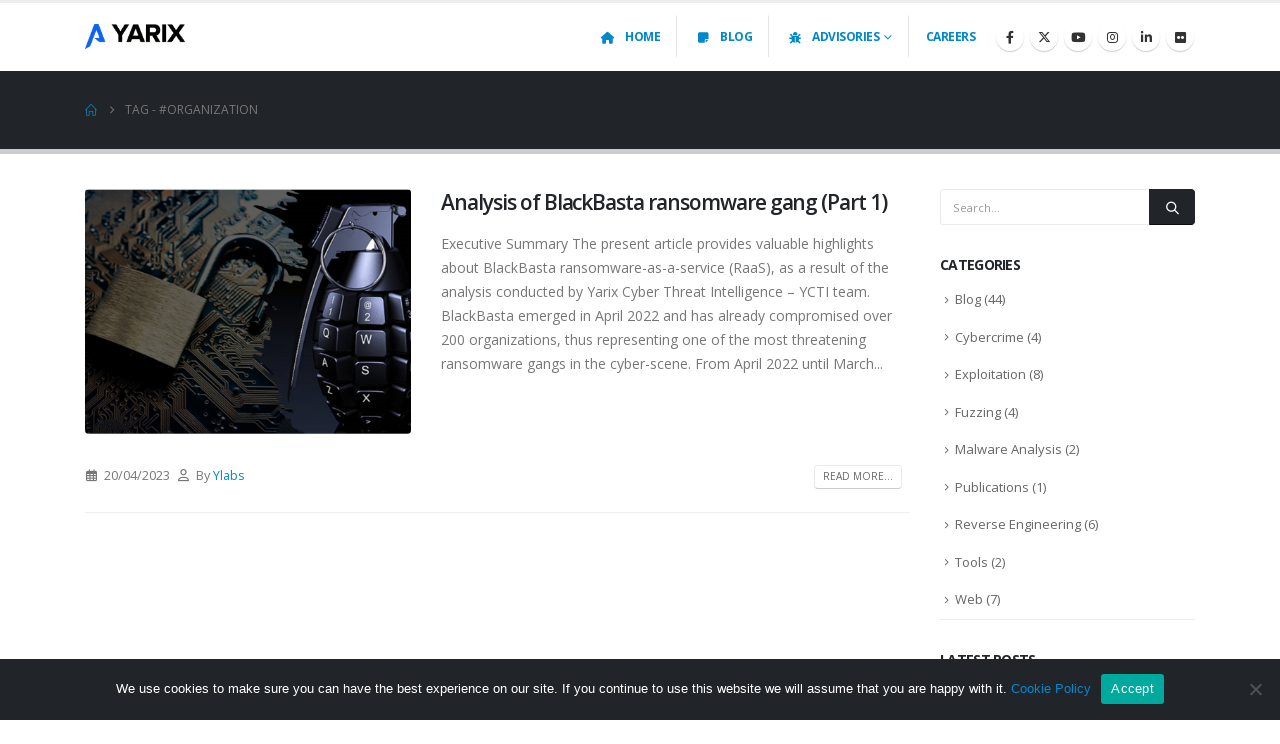

--- FILE ---
content_type: text/html; charset=UTF-8
request_url: https://labs.yarix.com/tag/organization/
body_size: 13104
content:
	<!DOCTYPE html>
	<html  lang="en-US" prefix="og: http://ogp.me/ns# fb: http://ogp.me/ns/fb#">
	<head>
		<meta http-equiv="X-UA-Compatible" content="IE=edge" />
		<meta http-equiv="Content-Type" content="text/html; charset=UTF-8" />
		<meta name="viewport" content="width=device-width, initial-scale=1, minimum-scale=1" />

		<link rel="profile" href="https://gmpg.org/xfn/11" />
		<link rel="pingback" href="https://labs.yarix.com/xmlrpc.php" />
		<title>#organization &#8211; YLabs</title>
<meta name='robots' content='max-image-preview:large' />
<link rel='dns-prefetch' href='//www.googletagmanager.com' />
<link rel="alternate" type="application/rss+xml" title="YLabs &raquo; Feed" href="https://labs.yarix.com/feed/" />
<link rel="alternate" type="application/rss+xml" title="YLabs &raquo; Comments Feed" href="https://labs.yarix.com/comments/feed/" />
<link rel="alternate" type="application/rss+xml" title="YLabs &raquo; #organization Tag Feed" href="https://labs.yarix.com/tag/organization/feed/" />
		<link rel="shortcut icon" href="//labs.yarix.com/wp-content/uploads/2021/01/favicon.png" type="image/x-icon" />
				<link rel="apple-touch-icon" href="//labs.yarix.com/wp-content/uploads/2021/01/favicon.png" />
				<link rel="apple-touch-icon" sizes="120x120" href="//labs.yarix.com/wp-content/uploads/2021/01/favicon.png" />
				<link rel="apple-touch-icon" sizes="76x76" href="//labs.yarix.com/wp-content/uploads/2021/01/favicon.png" />
				<link rel="apple-touch-icon" sizes="152x152" href="//labs.yarix.com/wp-content/uploads/2021/01/favicon.png" />
		<style id='wp-img-auto-sizes-contain-inline-css'>
img:is([sizes=auto i],[sizes^="auto," i]){contain-intrinsic-size:3000px 1500px}
/*# sourceURL=wp-img-auto-sizes-contain-inline-css */
</style>
<style id='wp-emoji-styles-inline-css'>

	img.wp-smiley, img.emoji {
		display: inline !important;
		border: none !important;
		box-shadow: none !important;
		height: 1em !important;
		width: 1em !important;
		margin: 0 0.07em !important;
		vertical-align: -0.1em !important;
		background: none !important;
		padding: 0 !important;
	}
/*# sourceURL=wp-emoji-styles-inline-css */
</style>
<style id='classic-theme-styles-inline-css'>
/*! This file is auto-generated */
.wp-block-button__link{color:#fff;background-color:#32373c;border-radius:9999px;box-shadow:none;text-decoration:none;padding:calc(.667em + 2px) calc(1.333em + 2px);font-size:1.125em}.wp-block-file__button{background:#32373c;color:#fff;text-decoration:none}
/*# sourceURL=/wp-includes/css/classic-themes.min.css */
</style>
<link rel='stylesheet' id='cookie-notice-front-css' href='https://labs.yarix.com/wp-content/plugins/cookie-notice/css/front.min.css?ver=2.5.11' media='all' />
<link rel='stylesheet' id='yop-public-css' href='https://labs.yarix.com/wp-content/plugins/yop-poll/public/assets/css/yop-poll-public-6.5.37.css?ver=2b67d8b350e7f5c974417b2770d0fc4e' media='all' />
<link rel='stylesheet' id='enlighterjs-css' href='https://labs.yarix.com/wp-content/plugins/enlighter/cache/enlighterjs.min.css?ver=7WLOmyKMcgORyYv' media='all' />
<link rel='stylesheet' id='porto-css-vars-css' href='https://labs.yarix.com/wp-content/uploads/porto_styles/theme_css_vars.css?ver=7.6.3' media='all' />
<link rel='stylesheet' id='bootstrap-css' href='https://labs.yarix.com/wp-content/uploads/porto_styles/bootstrap.css?ver=7.6.3' media='all' />
<link rel='stylesheet' id='porto-plugins-css' href='https://labs.yarix.com/wp-content/themes/porto/css/plugins.css?ver=7.6.3' media='all' />
<link rel='stylesheet' id='porto-theme-css' href='https://labs.yarix.com/wp-content/themes/porto/css/theme.css?ver=7.6.3' media='all' />
<link rel='stylesheet' id='porto-animate-css' href='https://labs.yarix.com/wp-content/themes/porto/css/part/animate.css?ver=7.6.3' media='all' />
<link rel='stylesheet' id='porto-widget-contact-info-css' href='https://labs.yarix.com/wp-content/themes/porto/css/part/widget-contact-info.css?ver=7.6.3' media='all' />
<link rel='stylesheet' id='porto-widget-follow-us-css' href='https://labs.yarix.com/wp-content/themes/porto/css/part/widget-follow-us.css?ver=7.6.3' media='all' />
<link rel='stylesheet' id='porto-blog-legacy-css' href='https://labs.yarix.com/wp-content/themes/porto/css/part/blog-legacy.css?ver=7.6.3' media='all' />
<link rel='stylesheet' id='porto-header-legacy-css' href='https://labs.yarix.com/wp-content/themes/porto/css/part/header-legacy.css?ver=7.6.3' media='all' />
<link rel='stylesheet' id='porto-footer-legacy-css' href='https://labs.yarix.com/wp-content/themes/porto/css/part/footer-legacy.css?ver=7.6.3' media='all' />
<link rel='stylesheet' id='porto-nav-panel-css' href='https://labs.yarix.com/wp-content/themes/porto/css/part/nav-panel.css?ver=7.6.3' media='all' />
<link rel='stylesheet' id='porto-media-mobile-sidebar-css' href='https://labs.yarix.com/wp-content/themes/porto/css/part/media-mobile-sidebar.css?ver=7.6.3' media='(max-width:991px)' />
<link rel='stylesheet' id='porto-shortcodes-css' href='https://labs.yarix.com/wp-content/uploads/porto_styles/shortcodes.css?ver=7.6.3' media='all' />
<link rel='stylesheet' id='porto-theme-vc-css' href='https://labs.yarix.com/wp-content/themes/porto/css/theme_vc.css?ver=7.6.3' media='all' />
<link rel='stylesheet' id='porto-theme-radius-css' href='https://labs.yarix.com/wp-content/themes/porto/css/theme_radius.css?ver=7.6.3' media='all' />
<link rel='stylesheet' id='porto-dynamic-style-css' href='https://labs.yarix.com/wp-content/uploads/porto_styles/dynamic_style.css?ver=7.6.3' media='all' />
<link rel='stylesheet' id='porto-type-builder-css' href='https://labs.yarix.com/wp-content/plugins/porto-functionality/builders/assets/type-builder.css?ver=3.6.3' media='all' />
<link rel='stylesheet' id='porto-style-css' href='https://labs.yarix.com/wp-content/themes/porto/style.css?ver=7.6.3' media='all' />
<style id='porto-style-inline-css'>
.side-header-narrow-bar-logo{max-width:100px}#header,.sticky-header .header-main.sticky{border-top:3px solid #ededed}@media (min-width:992px){}.page-top ul.breadcrumb > li.home{display:inline-block}.page-top ul.breadcrumb > li.home a{position:relative;width:1em;text-indent:-9999px}.page-top ul.breadcrumb > li.home a:after{content:"\e883";font-family:'porto';float:left;text-indent:0}
/*# sourceURL=porto-style-inline-css */
</style>
<script src="https://labs.yarix.com/wp-includes/js/jquery/jquery.min.js?ver=3.7.1" id="jquery-core-js"></script>
<script src="https://labs.yarix.com/wp-includes/js/jquery/jquery-migrate.min.js?ver=3.4.1" id="jquery-migrate-js"></script>
<script id="yop-public-js-extra">
var objectL10n = {"yopPollParams":{"urlParams":{"ajax":"https://labs.yarix.com/wp-admin/admin-ajax.php","wpLogin":"https://labs.yarix.com/wp-login.php?redirect_to=https%3A%2F%2Flabs.yarix.com%2Fwp-admin%2Fadmin-ajax.php%3Faction%3Dyop_poll_record_wordpress_vote"},"apiParams":{"reCaptcha":{"siteKey":""},"reCaptchaV2Invisible":{"siteKey":""},"reCaptchaV3":{"siteKey":""},"hCaptcha":{"siteKey":""},"cloudflareTurnstile":{"siteKey":""}},"captchaParams":{"imgPath":"https://labs.yarix.com/wp-content/plugins/yop-poll/public/assets/img/","url":"https://labs.yarix.com/wp-content/plugins/yop-poll/app.php","accessibilityAlt":"Sound icon","accessibilityTitle":"Accessibility option: listen to a question and answer it!","accessibilityDescription":"Type below the \u003Cstrong\u003Eanswer\u003C/strong\u003E to what you hear. Numbers or words:","explanation":"Click or touch the \u003Cstrong\u003EANSWER\u003C/strong\u003E","refreshAlt":"Refresh/reload icon","refreshTitle":"Refresh/reload: get new images and accessibility option!"},"voteParams":{"invalidPoll":"Invalid Poll","noAnswersSelected":"No answer selected","minAnswersRequired":"At least {min_answers_allowed} answer(s) required","maxAnswersRequired":"A max of {max_answers_allowed} answer(s) accepted","noAnswerForOther":"No other answer entered","noValueForCustomField":"{custom_field_name} is required","tooManyCharsForCustomField":"Text for {custom_field_name} is too long","consentNotChecked":"You must agree to our terms and conditions","noCaptchaSelected":"Captcha is required","thankYou":"Thank you for your vote"},"resultsParams":{"singleVote":"vote","multipleVotes":"votes","singleAnswer":"answer","multipleAnswers":"answers"}}};
//# sourceURL=yop-public-js-extra
</script>
<script src="https://labs.yarix.com/wp-content/plugins/yop-poll/public/assets/js/yop-poll-public-6.5.37.min.js?ver=2b67d8b350e7f5c974417b2770d0fc4e" id="yop-public-js"></script>

<!-- Google tag (gtag.js) snippet added by Site Kit -->
<!-- Google Analytics snippet added by Site Kit -->
<script src="https://www.googletagmanager.com/gtag/js?id=GT-K5MM7NH" id="google_gtagjs-js" async></script>
<script id="google_gtagjs-js-after">
window.dataLayer = window.dataLayer || [];function gtag(){dataLayer.push(arguments);}
gtag("set","linker",{"domains":["labs.yarix.com"]});
gtag("js", new Date());
gtag("set", "developer_id.dZTNiMT", true);
gtag("config", "GT-K5MM7NH");
 window._googlesitekit = window._googlesitekit || {}; window._googlesitekit.throttledEvents = []; window._googlesitekit.gtagEvent = (name, data) => { var key = JSON.stringify( { name, data } ); if ( !! window._googlesitekit.throttledEvents[ key ] ) { return; } window._googlesitekit.throttledEvents[ key ] = true; setTimeout( () => { delete window._googlesitekit.throttledEvents[ key ]; }, 5 ); gtag( "event", name, { ...data, event_source: "site-kit" } ); }; 
//# sourceURL=google_gtagjs-js-after
</script>
<link rel="https://api.w.org/" href="https://labs.yarix.com/wp-json/" /><link rel="alternate" title="JSON" type="application/json" href="https://labs.yarix.com/wp-json/wp/v2/tags/340" /><link rel="EditURI" type="application/rsd+xml" title="RSD" href="https://labs.yarix.com/xmlrpc.php?rsd" />

<meta name="generator" content="Site Kit by Google 1.170.0" /><noscript><style>.vce-row-container .vcv-lozad {display: none}</style></noscript><meta name="generator" content="Powered by Visual Composer Website Builder - fast and easy-to-use drag and drop visual editor for WordPress."/><script type="text/javascript">
(function(url){
	if(/(?:Chrome\/26\.0\.1410\.63 Safari\/537\.31|WordfenceTestMonBot)/.test(navigator.userAgent)){ return; }
	var addEvent = function(evt, handler) {
		if (window.addEventListener) {
			document.addEventListener(evt, handler, false);
		} else if (window.attachEvent) {
			document.attachEvent('on' + evt, handler);
		}
	};
	var removeEvent = function(evt, handler) {
		if (window.removeEventListener) {
			document.removeEventListener(evt, handler, false);
		} else if (window.detachEvent) {
			document.detachEvent('on' + evt, handler);
		}
	};
	var evts = 'contextmenu dblclick drag dragend dragenter dragleave dragover dragstart drop keydown keypress keyup mousedown mousemove mouseout mouseover mouseup mousewheel scroll'.split(' ');
	var logHuman = function() {
		if (window.wfLogHumanRan) { return; }
		window.wfLogHumanRan = true;
		var wfscr = document.createElement('script');
		wfscr.type = 'text/javascript';
		wfscr.async = true;
		wfscr.src = url + '&r=' + Math.random();
		(document.getElementsByTagName('head')[0]||document.getElementsByTagName('body')[0]).appendChild(wfscr);
		for (var i = 0; i < evts.length; i++) {
			removeEvent(evts[i], logHuman);
		}
	};
	for (var i = 0; i < evts.length; i++) {
		addEvent(evts[i], logHuman);
	}
})('//labs.yarix.com/?wordfence_lh=1&hid=BBC41B1D594A3FB834939D6A8F30E77A');
</script>		<script type="text/javascript" id="webfont-queue">
		WebFontConfig = {
			google: { families: [ 'Open+Sans:300,400,500,600,700,800','Shadows+Into+Light:400,700','Playfair+Display:400,700' ] }
		};
		(function(d) {
			var wf = d.createElement('script'), s = d.scripts[d.scripts.length - 1];
			wf.src = 'https://labs.yarix.com/wp-content/themes/porto/js/libs/webfont.js';
			wf.async = true;
			s.parentNode.insertBefore(wf, s);
		})(document);</script>
		<link rel="icon" href="https://labs.yarix.com/wp-content/uploads/2021/01/favicon.png" sizes="32x32" />
<link rel="icon" href="https://labs.yarix.com/wp-content/uploads/2021/01/favicon.png" sizes="192x192" />
<link rel="apple-touch-icon" href="https://labs.yarix.com/wp-content/uploads/2021/01/favicon.png" />
<meta name="msapplication-TileImage" content="https://labs.yarix.com/wp-content/uploads/2021/01/favicon.png" />
<style id="infinite-scroll-css">.blog-posts .pagination, .blog-posts .page-links { display: none; }.blog-posts  { position: relative; }</style>	<style id='global-styles-inline-css'>
:root{--wp--preset--aspect-ratio--square: 1;--wp--preset--aspect-ratio--4-3: 4/3;--wp--preset--aspect-ratio--3-4: 3/4;--wp--preset--aspect-ratio--3-2: 3/2;--wp--preset--aspect-ratio--2-3: 2/3;--wp--preset--aspect-ratio--16-9: 16/9;--wp--preset--aspect-ratio--9-16: 9/16;--wp--preset--color--black: #000000;--wp--preset--color--cyan-bluish-gray: #abb8c3;--wp--preset--color--white: #ffffff;--wp--preset--color--pale-pink: #f78da7;--wp--preset--color--vivid-red: #cf2e2e;--wp--preset--color--luminous-vivid-orange: #ff6900;--wp--preset--color--luminous-vivid-amber: #fcb900;--wp--preset--color--light-green-cyan: #7bdcb5;--wp--preset--color--vivid-green-cyan: #00d084;--wp--preset--color--pale-cyan-blue: #8ed1fc;--wp--preset--color--vivid-cyan-blue: #0693e3;--wp--preset--color--vivid-purple: #9b51e0;--wp--preset--color--primary: var(--porto-primary-color);--wp--preset--color--secondary: var(--porto-secondary-color);--wp--preset--color--tertiary: var(--porto-tertiary-color);--wp--preset--color--quaternary: var(--porto-quaternary-color);--wp--preset--color--dark: var(--porto-dark-color);--wp--preset--color--light: var(--porto-light-color);--wp--preset--color--primary-hover: var(--porto-primary-light-5);--wp--preset--gradient--vivid-cyan-blue-to-vivid-purple: linear-gradient(135deg,rgb(6,147,227) 0%,rgb(155,81,224) 100%);--wp--preset--gradient--light-green-cyan-to-vivid-green-cyan: linear-gradient(135deg,rgb(122,220,180) 0%,rgb(0,208,130) 100%);--wp--preset--gradient--luminous-vivid-amber-to-luminous-vivid-orange: linear-gradient(135deg,rgb(252,185,0) 0%,rgb(255,105,0) 100%);--wp--preset--gradient--luminous-vivid-orange-to-vivid-red: linear-gradient(135deg,rgb(255,105,0) 0%,rgb(207,46,46) 100%);--wp--preset--gradient--very-light-gray-to-cyan-bluish-gray: linear-gradient(135deg,rgb(238,238,238) 0%,rgb(169,184,195) 100%);--wp--preset--gradient--cool-to-warm-spectrum: linear-gradient(135deg,rgb(74,234,220) 0%,rgb(151,120,209) 20%,rgb(207,42,186) 40%,rgb(238,44,130) 60%,rgb(251,105,98) 80%,rgb(254,248,76) 100%);--wp--preset--gradient--blush-light-purple: linear-gradient(135deg,rgb(255,206,236) 0%,rgb(152,150,240) 100%);--wp--preset--gradient--blush-bordeaux: linear-gradient(135deg,rgb(254,205,165) 0%,rgb(254,45,45) 50%,rgb(107,0,62) 100%);--wp--preset--gradient--luminous-dusk: linear-gradient(135deg,rgb(255,203,112) 0%,rgb(199,81,192) 50%,rgb(65,88,208) 100%);--wp--preset--gradient--pale-ocean: linear-gradient(135deg,rgb(255,245,203) 0%,rgb(182,227,212) 50%,rgb(51,167,181) 100%);--wp--preset--gradient--electric-grass: linear-gradient(135deg,rgb(202,248,128) 0%,rgb(113,206,126) 100%);--wp--preset--gradient--midnight: linear-gradient(135deg,rgb(2,3,129) 0%,rgb(40,116,252) 100%);--wp--preset--font-size--small: 13px;--wp--preset--font-size--medium: 20px;--wp--preset--font-size--large: 36px;--wp--preset--font-size--x-large: 42px;--wp--preset--spacing--20: 0.44rem;--wp--preset--spacing--30: 0.67rem;--wp--preset--spacing--40: 1rem;--wp--preset--spacing--50: 1.5rem;--wp--preset--spacing--60: 2.25rem;--wp--preset--spacing--70: 3.38rem;--wp--preset--spacing--80: 5.06rem;--wp--preset--shadow--natural: 6px 6px 9px rgba(0, 0, 0, 0.2);--wp--preset--shadow--deep: 12px 12px 50px rgba(0, 0, 0, 0.4);--wp--preset--shadow--sharp: 6px 6px 0px rgba(0, 0, 0, 0.2);--wp--preset--shadow--outlined: 6px 6px 0px -3px rgb(255, 255, 255), 6px 6px rgb(0, 0, 0);--wp--preset--shadow--crisp: 6px 6px 0px rgb(0, 0, 0);}:where(.is-layout-flex){gap: 0.5em;}:where(.is-layout-grid){gap: 0.5em;}body .is-layout-flex{display: flex;}.is-layout-flex{flex-wrap: wrap;align-items: center;}.is-layout-flex > :is(*, div){margin: 0;}body .is-layout-grid{display: grid;}.is-layout-grid > :is(*, div){margin: 0;}:where(.wp-block-columns.is-layout-flex){gap: 2em;}:where(.wp-block-columns.is-layout-grid){gap: 2em;}:where(.wp-block-post-template.is-layout-flex){gap: 1.25em;}:where(.wp-block-post-template.is-layout-grid){gap: 1.25em;}.has-black-color{color: var(--wp--preset--color--black) !important;}.has-cyan-bluish-gray-color{color: var(--wp--preset--color--cyan-bluish-gray) !important;}.has-white-color{color: var(--wp--preset--color--white) !important;}.has-pale-pink-color{color: var(--wp--preset--color--pale-pink) !important;}.has-vivid-red-color{color: var(--wp--preset--color--vivid-red) !important;}.has-luminous-vivid-orange-color{color: var(--wp--preset--color--luminous-vivid-orange) !important;}.has-luminous-vivid-amber-color{color: var(--wp--preset--color--luminous-vivid-amber) !important;}.has-light-green-cyan-color{color: var(--wp--preset--color--light-green-cyan) !important;}.has-vivid-green-cyan-color{color: var(--wp--preset--color--vivid-green-cyan) !important;}.has-pale-cyan-blue-color{color: var(--wp--preset--color--pale-cyan-blue) !important;}.has-vivid-cyan-blue-color{color: var(--wp--preset--color--vivid-cyan-blue) !important;}.has-vivid-purple-color{color: var(--wp--preset--color--vivid-purple) !important;}.has-black-background-color{background-color: var(--wp--preset--color--black) !important;}.has-cyan-bluish-gray-background-color{background-color: var(--wp--preset--color--cyan-bluish-gray) !important;}.has-white-background-color{background-color: var(--wp--preset--color--white) !important;}.has-pale-pink-background-color{background-color: var(--wp--preset--color--pale-pink) !important;}.has-vivid-red-background-color{background-color: var(--wp--preset--color--vivid-red) !important;}.has-luminous-vivid-orange-background-color{background-color: var(--wp--preset--color--luminous-vivid-orange) !important;}.has-luminous-vivid-amber-background-color{background-color: var(--wp--preset--color--luminous-vivid-amber) !important;}.has-light-green-cyan-background-color{background-color: var(--wp--preset--color--light-green-cyan) !important;}.has-vivid-green-cyan-background-color{background-color: var(--wp--preset--color--vivid-green-cyan) !important;}.has-pale-cyan-blue-background-color{background-color: var(--wp--preset--color--pale-cyan-blue) !important;}.has-vivid-cyan-blue-background-color{background-color: var(--wp--preset--color--vivid-cyan-blue) !important;}.has-vivid-purple-background-color{background-color: var(--wp--preset--color--vivid-purple) !important;}.has-black-border-color{border-color: var(--wp--preset--color--black) !important;}.has-cyan-bluish-gray-border-color{border-color: var(--wp--preset--color--cyan-bluish-gray) !important;}.has-white-border-color{border-color: var(--wp--preset--color--white) !important;}.has-pale-pink-border-color{border-color: var(--wp--preset--color--pale-pink) !important;}.has-vivid-red-border-color{border-color: var(--wp--preset--color--vivid-red) !important;}.has-luminous-vivid-orange-border-color{border-color: var(--wp--preset--color--luminous-vivid-orange) !important;}.has-luminous-vivid-amber-border-color{border-color: var(--wp--preset--color--luminous-vivid-amber) !important;}.has-light-green-cyan-border-color{border-color: var(--wp--preset--color--light-green-cyan) !important;}.has-vivid-green-cyan-border-color{border-color: var(--wp--preset--color--vivid-green-cyan) !important;}.has-pale-cyan-blue-border-color{border-color: var(--wp--preset--color--pale-cyan-blue) !important;}.has-vivid-cyan-blue-border-color{border-color: var(--wp--preset--color--vivid-cyan-blue) !important;}.has-vivid-purple-border-color{border-color: var(--wp--preset--color--vivid-purple) !important;}.has-vivid-cyan-blue-to-vivid-purple-gradient-background{background: var(--wp--preset--gradient--vivid-cyan-blue-to-vivid-purple) !important;}.has-light-green-cyan-to-vivid-green-cyan-gradient-background{background: var(--wp--preset--gradient--light-green-cyan-to-vivid-green-cyan) !important;}.has-luminous-vivid-amber-to-luminous-vivid-orange-gradient-background{background: var(--wp--preset--gradient--luminous-vivid-amber-to-luminous-vivid-orange) !important;}.has-luminous-vivid-orange-to-vivid-red-gradient-background{background: var(--wp--preset--gradient--luminous-vivid-orange-to-vivid-red) !important;}.has-very-light-gray-to-cyan-bluish-gray-gradient-background{background: var(--wp--preset--gradient--very-light-gray-to-cyan-bluish-gray) !important;}.has-cool-to-warm-spectrum-gradient-background{background: var(--wp--preset--gradient--cool-to-warm-spectrum) !important;}.has-blush-light-purple-gradient-background{background: var(--wp--preset--gradient--blush-light-purple) !important;}.has-blush-bordeaux-gradient-background{background: var(--wp--preset--gradient--blush-bordeaux) !important;}.has-luminous-dusk-gradient-background{background: var(--wp--preset--gradient--luminous-dusk) !important;}.has-pale-ocean-gradient-background{background: var(--wp--preset--gradient--pale-ocean) !important;}.has-electric-grass-gradient-background{background: var(--wp--preset--gradient--electric-grass) !important;}.has-midnight-gradient-background{background: var(--wp--preset--gradient--midnight) !important;}.has-small-font-size{font-size: var(--wp--preset--font-size--small) !important;}.has-medium-font-size{font-size: var(--wp--preset--font-size--medium) !important;}.has-large-font-size{font-size: var(--wp--preset--font-size--large) !important;}.has-x-large-font-size{font-size: var(--wp--preset--font-size--x-large) !important;}
/*# sourceURL=global-styles-inline-css */
</style>
</head>
	<body class="archive tag tag-organization tag-340 wp-embed-responsive wp-theme-porto cookies-not-set vcwb porto-rounded porto-breadcrumbs-bb full blog-1">
	
	<div class="page-wrapper"><!-- page wrapper -->
		
											<!-- header wrapper -->
				<div class="header-wrapper">
										
<header id="header" class="header-corporate header-11">

	
	<div class="header-main">
		<div class="container">
			<div class="header-left">
				
	<div class="logo">
	<a aria-label="Site Logo" href="https://labs.yarix.com/" title="YLabs - Research &amp; Development"  rel="home">
		<img class="img-responsive sticky-logo" src="//labs.yarix.com/wp-content/uploads/2025/01/Logo_Yarix.png" alt="YLabs" /><img class="img-responsive sticky-retina-logo" src="//labs.yarix.com/wp-content/uploads/2021/01/yarix_logo.png" alt="YLabs" style="max-height:px;" /><img class="img-responsive standard-logo retina-logo" width="589" height="148" src="//labs.yarix.com/wp-content/uploads/2025/01/Logo_Yarix.png" alt="YLabs" />	</a>
	</div>
				</div>

			<div class="header-right">
								<div id="main-menu"
								>
				<ul id="menu-main-menu" class="main-menu mega-menu menu-flat menu-flat-border show-arrow"><li id="nav-menu-item-3270" class="menu-item menu-item-type-custom menu-item-object-custom menu-item-home narrow"><a href="https://labs.yarix.com/"><i class="fas fa-home"></i>Home</a></li>
<li id="nav-menu-item-3482" class="menu-item menu-item-type-taxonomy menu-item-object-category narrow"><a href="https://labs.yarix.com/category/blog/"><i class="fas fa-sticky-note"></i>Blog</a></li>
<li id="nav-menu-item-3384" class="menu-item menu-item-type-custom menu-item-object-custom menu-item-has-children has-sub narrow"><a href="https://labs.yarix.com/advisories/"><i class="fas fa-bug"></i>Advisories</a><div class="popup"><div class="inner" style=""><ul class="sub-menu skeleton-body"></ul></div></div></li>
<li id="nav-menu-item-3271" class="menu-item menu-item-type-custom menu-item-object-custom narrow"><a href="https://www.yarix.com/job-opportunity/">Careers</a></li>
</ul>				</div>
				<div class="share-links">		<a target="_blank"  rel="nofollow noopener noreferrer" class="share-facebook" href="https://www.facebook.com/Yarixsocial" aria-label="Facebook" title="Facebook"></a>
				<a target="_blank"  rel="nofollow noopener noreferrer" class="share-twitter" href="https://twitter.com/Yarixsocial" aria-label="X" title="X"></a>
				<a target="_blank"  rel="nofollow noopener noreferrer" class="share-youtube" href="https://www.youtube.com/user/yarixuser" aria-label="Youtube" title="Youtube"></a>
				<a target="_blank"  rel="nofollow noopener noreferrer" class="share-instagram" href="https://www.instagram.com/insta_yarix/" aria-label="Instagram" title="Instagram"></a>
				<a target="_blank"  rel="nofollow noopener noreferrer" class="share-linkedin" href="https://www.linkedin.com/company/yarix" aria-label="LinkedIn" title="LinkedIn"></a>
				<a target="_blank"  rel="nofollow noopener noreferrer" class="share-flickr" href="https://www.flickr.com/people/145194204@N06/" aria-label="Flickr" title="Flickr"></a>
		</div>
				
				<a  aria-label="Mobile Menu" href="#" class="mobile-toggle"><i class="fas fa-bars"></i></a>
			</div>
		</div>
		
<nav id="nav-panel">
	<div class="container">
		<div class="mobile-nav-wrap skeleton-body">
		<i class="porto-loading-icon"></i>		</div>
	</div>
</nav>
	</div>
</header>

									</div>
				<!-- end header wrapper -->
			
			
					<section class="page-top page-header-6">
	<div class="container hide-title">
	<div class="row">
		<div class="col-lg-12 clearfix">
			<div class="pt-right d-none">
								<h1 class="page-title">#organization</h1>
							</div>
							<div class="breadcrumbs-wrap pt-left">
					<ul class="breadcrumb" itemscope itemtype="https://schema.org/BreadcrumbList"><li class="home" itemprop="itemListElement" itemscope itemtype="https://schema.org/ListItem"><a itemprop="item" href="https://labs.yarix.com" title="Go to Home Page"><span itemprop="name">Home</span></a><meta itemprop="position" content="1" /><i class="delimiter delimiter-2"></i></li><li>Tag&nbsp;-&nbsp;<li>#organization</li></li></ul>				</div>
								</div>
	</div>
</div>
	</section>
	
		<div id="main" class="column2 column2-right-sidebar boxed"><!-- main -->

			<div class="container">
			<div class="row main-content-wrap">

			<!-- main content -->
			<div class="main-content col-lg-9">

			
<div id="content" role="main">
	<div class="porto-ajax-load load-infinite" data-post_type="post" data-post_layout="medium">			<input type="hidden" class="category" value="340"/>
			<input type="hidden" class="taxonomy" value="post_tag"/>
			<div class="blog-posts posts-medium posts-container">
<article id="post-4537" class="post post-medium post-title-simple post-4537 post type-post status-publish format-standard has-post-thumbnail hentry category-blog tag-attack tag-blackbasta tag-closint tag-company tag-compromised tag-cyber tag-cyber-criminals tag-data-leak-site tag-decryption-key tag-encrypted tag-exfiltrated tag-organization tag-osint tag-raas tag-ransom tag-ransom-note tag-ransomware-as-a-service tag-revenue tag-russia tag-target tag-threat-intelligence tag-victim tag-analysis tag-encryption tag-ransomware">
	<!-- Post meta before content -->
		<div class="row">
			<div class="col-lg-5">
				<div class="post-image single">
		<div class="post-slideshow porto-carousel owl-carousel has-ccols ccols-1  nav-inside nav-inside-center nav-style-2 show-nav-hover" data-plugin-options='{"nav":true}'>
											<a href="https://labs.yarix.com/2023/04/analysis-of-blackbasta-ransomware-gang-part-1/" aria-label="post image">
								<div class="img-thumbnail">
						<img width="463" height="348" src="https://labs.yarix.com/wp-content/uploads/2023/04/MicrosoftTeams-image-73-463x348.png" class="owl-lazy img-responsive" alt="" decoding="async" fetchpriority="high" srcset="https://labs.yarix.com/wp-content/uploads/2023/04/MicrosoftTeams-image-73-463x348.png 463w, https://labs.yarix.com/wp-content/uploads/2023/04/MicrosoftTeams-image-73-400x300.png 400w" sizes="(max-width: 463px) 100vw, 463px" />											</div>
								</a>
								</div>
		
			</div>
			</div>
		<div class="col-lg-7">
	
			<div class="post-content">

				
				<h2 class="entry-title"><a href="https://labs.yarix.com/2023/04/analysis-of-blackbasta-ransomware-gang-part-1/">Analysis of BlackBasta ransomware gang (Part 1)</a></h2>

				<span class="vcard" style="display: none;"><span class="fn"><a href="https://labs.yarix.com/author/ylabs/" title="Posts by Ylabs" rel="author">Ylabs</a></span></span><span class="updated" style="display:none">2023-04-20T17:28:15+02:00</span><a name="_Toc132619060"></a>Executive Summary
The present article provides valuable highlights about BlackBasta ransomware-as-a-service (RaaS), as a result of the analysis conducted by Yarix Cyber Threat Intelligence – YCTI team.

BlackBasta emerged in April 2022 and has already compromised over 200 organizations, thus representing one of the most threatening ransomware gangs in the cyber-scene. From April 2022 until March...
			</div>
		</div>
	</div>

	<!-- Post meta after content -->
	<div class="post-meta "><span class="meta-date"><i class="far fa-calendar-alt"></i>20/04/2023</span><span class="meta-author"><i class="far fa-user"></i>By <a href="https://labs.yarix.com/author/ylabs/" title="Posts by Ylabs" rel="author">Ylabs</a></span><span class="d-block float-sm-end mt-3 mt-sm-0"><a class="btn btn-xs btn-default text-xs text-uppercase" href="https://labs.yarix.com/2023/04/analysis-of-blackbasta-ransomware-gang-part-1/">Read more...</a></span></div>
</article>
</div></div></div>
		

</div><!-- end main content -->

	<div class="col-lg-3 sidebar porto-blog-sidebar right-sidebar"><!-- main sidebar -->
				<div data-plugin-sticky data-plugin-options="{&quot;autoInit&quot;: true, &quot;minWidth&quot;: 992, &quot;containerSelector&quot;: &quot;.main-content-wrap&quot;,&quot;autoFit&quot;:true, &quot;paddingOffsetBottom&quot;: 10}">
						<div class="sidebar-content">
						<aside id="search-2" class="widget widget_search">
<form method="get" id="searchform" class="searchform" action="https://labs.yarix.com/">
	<div class="input-group">
		<input class="form-control" placeholder="Search&hellip;" name="s" id="s" type="text">
		<button aria-label="Search" type="submit" class="btn btn-dark p-2"><i class="d-inline-block porto-icon-search-3"></i></button>
	</div>
</form>
</aside><aside id="categories-2" class="widget widget_categories"><h3 class="widget-title">Categories</h3>
			<ul>
					<li class="cat-item cat-item-3"><a href="https://labs.yarix.com/category/blog/">Blog</a> (44)
</li>
	<li class="cat-item cat-item-375"><a href="https://labs.yarix.com/category/cybercrime/">Cybercrime</a> (4)
</li>
	<li class="cat-item cat-item-159"><a href="https://labs.yarix.com/category/blog/exploitation/">Exploitation</a> (8)
</li>
	<li class="cat-item cat-item-158"><a href="https://labs.yarix.com/category/blog/fuzzing/">Fuzzing</a> (4)
</li>
	<li class="cat-item cat-item-189"><a href="https://labs.yarix.com/category/blog/malware-analysis/">Malware Analysis</a> (2)
</li>
	<li class="cat-item cat-item-130"><a href="https://labs.yarix.com/category/publications/">Publications</a> (1)
</li>
	<li class="cat-item cat-item-160"><a href="https://labs.yarix.com/category/blog/reverse-engineering/">Reverse Engineering</a> (6)
</li>
	<li class="cat-item cat-item-129"><a href="https://labs.yarix.com/category/tools/">Tools</a> (2)
</li>
	<li class="cat-item cat-item-260"><a href="https://labs.yarix.com/category/blog/web/">Web</a> (7)
</li>
			</ul>

			</aside><aside id="recent_posts-widget-2" class="widget widget-recent-posts"><h3 class="widget-title">Latest Posts</h3>			<div class="has-ccols has-ccols-spacing ccols-1 ccols-lg-1 ccols-md-3 ccols-sm-2 post-carousel porto-carousel owl-carousel show-nav-title">
				<div class="post-slide"><div class="post-item-small">
			<div class="post-image img-thumbnail">
			<a href="https://labs.yarix.com/2025/12/in-depth-analysis-of-the-alleged-qilin-dragonforce-and-lockbit-alliance/" aria-label="Go to post page">
				<img width="85" height="85" src="https://labs.yarix.com/wp-content/uploads/2028/12/1-85x85.jpg" alt="" />
			</a>
		</div>
				<div class="post-item-content">
						<h5 aria-level="4" class="post-item-title"><a href="https://labs.yarix.com/2025/12/in-depth-analysis-of-the-alleged-qilin-dragonforce-and-lockbit-alliance/">In depth analysis of the alleged Qilin, DragonForce and LockBit alliance</a></h5>
					<span class="post-date">18/12/2025</span>
			</div>
</div>
<div class="post-item-small">
			<div class="post-image img-thumbnail">
			<a href="https://labs.yarix.com/2025/10/hamburglars/" aria-label="Go to post page">
				<img width="85" height="85" src="https://labs.yarix.com/wp-content/uploads/2025/10/hamburglars-85x85.jpg" alt="" />
			</a>
		</div>
				<div class="post-item-content">
						<h5 aria-level="4" class="post-item-title"><a href="https://labs.yarix.com/2025/10/hamburglars/">Hamburglars</a></h5>
					<span class="post-date">28/10/2025</span>
			</div>
</div>
<div class="post-item-small">
			<div class="post-image img-thumbnail">
			<a href="https://labs.yarix.com/2025/10/redteamingjazz/" aria-label="Go to post page">
				<img width="85" height="85" src="https://labs.yarix.com/wp-content/uploads/2025/08/Cover-85x85.jpg" alt="" />
			</a>
		</div>
				<div class="post-item-content">
						<h5 aria-level="4" class="post-item-title"><a href="https://labs.yarix.com/2025/10/redteamingjazz/">Red Teaming &#038; Jazz: Creativity as a Service</a></h5>
					<span class="post-date">02/10/2025</span>
			</div>
</div>
</div><div class="post-slide"><div class="post-item-small">
			<div class="post-image img-thumbnail">
			<a href="https://labs.yarix.com/2025/09/elons-proxima-black-shadow-related-ransomware-attack-via-oracle-dbs-external-jobs/" aria-label="Go to post page">
				<img width="85" height="85" src="https://labs.yarix.com/wp-content/uploads/2025/09/Gemini_Generated_Image_gjp8trgjp8trgjp8noconf-85x85.png" alt="" />
			</a>
		</div>
				<div class="post-item-content">
						<h5 aria-level="4" class="post-item-title"><a href="https://labs.yarix.com/2025/09/elons-proxima-black-shadow-related-ransomware-attack-via-oracle-dbs-external-jobs/">Elons (Proxima/Black Shadow related) ransomware attack via Oracle DBS External Jobs</a></h5>
					<span class="post-date">16/09/2025</span>
			</div>
</div>
<div class="post-item-small">
			<div class="post-image img-thumbnail">
			<a href="https://labs.yarix.com/2025/06/doppelganger-an-advanced-lsass-dumper-with-process-cloning/" aria-label="Go to post page">
				<img width="85" height="85" src="https://labs.yarix.com/wp-content/uploads/2025/05/doppelganger-85x85.png" alt="" />
			</a>
		</div>
				<div class="post-item-content">
						<h5 aria-level="4" class="post-item-title"><a href="https://labs.yarix.com/2025/06/doppelganger-an-advanced-lsass-dumper-with-process-cloning/">Doppelganger: An Advanced LSASS Dumper with Process Cloning</a></h5>
					<span class="post-date">03/06/2025</span>
			</div>
</div>
</div>			</div>
			</aside>		</div>
				</div>
					</div><!-- end main sidebar -->


	</div>
	</div>

					
				
				</div><!-- end main -->

				
				<div class="footer-wrapper">

																												
							<div id="footer" class="footer footer-3"
>
			<div class="footer-main">
			<div class="container">
				
									<div class="row">
														<div class="col-lg-9">
									<aside id="contact-info-widget-2" class="widget contact-info"><h3 class="widget-title">YARIX S.r.l.</h3>		<div class="contact-info">
							P.IVA 03614930265			<ul class="contact-details list list-icons">
									<li><i class="far fa-dot-circle"></i> <strong>Address:</strong> <span>Piazza delle Istituzioni 34, 31100, Treviso (TV), Italia </span></li>									<li><i class="fab fa-whatsapp"></i> <strong>Phone:</strong> <span>0423 614249</span></li>									<li><i class="far fa-envelope"></i> <strong>Email:</strong> <span><a href="mailto:info@yarix.com">info@yarix.com</a></span></li>							</ul>
					</div>

		</aside>								</div>
																<div class="col-lg-3">
									<aside id="follow-us-widget-2" class="widget follow-us"><h3 class="widget-title">Follow Us</h3>		<div class="share-links">
										<a href="https://www.facebook.com/Yarixsocial"  rel="nofollow noopener noreferrer" target="_blank" data-toggle=&quot;tooltip&quot; data-bs-placement=&quot;bottom&quot; title="Facebook" class="share-facebook">Facebook</a>
								<a href="https://twitter.com/Yarixsocial"  rel="nofollow noopener noreferrer" target="_blank" data-toggle=&quot;tooltip&quot; data-bs-placement=&quot;bottom&quot; title="X" class="share-twitter">Twitter</a>
								<a href="https://www.youtube.com/user/yarixuser"  rel="nofollow noopener noreferrer" target="_blank" data-toggle=&quot;tooltip&quot; data-bs-placement=&quot;bottom&quot; title="Youtube" class="share-youtube">Youtube</a>
								<a href="https://www.instagram.com/insta_yarix/"  rel="nofollow noopener noreferrer" target="_blank" data-toggle=&quot;tooltip&quot; data-bs-placement=&quot;bottom&quot; title="Instagram" class="share-instagram">Instagram</a>
								<a href="https://www.linkedin.com/company/yarix/"  rel="nofollow noopener noreferrer" target="_blank" data-toggle=&quot;tooltip&quot; data-bs-placement=&quot;bottom&quot; title="Linkedin" class="share-linkedin">Linkedin</a>
								<a href="https://www.flickr.com/people/145194204@N06/"  rel="nofollow noopener noreferrer" target="_blank" data-toggle=&quot;tooltip&quot; data-bs-placement=&quot;bottom&quot; title="Flickr" class="share-flickr">Flickr</a>
									</div>

		</aside>								</div>
													</div>
				
							</div>
		</div>
	
	<div class="footer-bottom">
	<div class="container">
		
					<div class="footer-center">
								<span class="footer-copyright">© copyright 2022. All Rights Reserved.</span>			</div>
		
			</div>
</div>
</div>
												
					
				</div>
							
					
	</div><!-- end wrapper -->
	
<script type="speculationrules">
{"prefetch":[{"source":"document","where":{"and":[{"href_matches":"/*"},{"not":{"href_matches":["/wp-*.php","/wp-admin/*","/wp-content/uploads/*","/wp-content/*","/wp-content/plugins/*","/wp-content/themes/porto/*","/*\\?(.+)"]}},{"not":{"selector_matches":"a[rel~=\"nofollow\"]"}},{"not":{"selector_matches":".no-prefetch, .no-prefetch a"}}]},"eagerness":"conservative"}]}
</script>
<script id="cookie-notice-front-js-before">
var cnArgs = {"ajaxUrl":"https:\/\/labs.yarix.com\/wp-admin\/admin-ajax.php","nonce":"59a90314f9","hideEffect":"none","position":"bottom","onScroll":false,"onScrollOffset":100,"onClick":true,"cookieName":"cookie_notice_accepted","cookieTime":2147483647,"cookieTimeRejected":86400,"globalCookie":false,"redirection":false,"cache":false,"revokeCookies":false,"revokeCookiesOpt":"automatic"};

//# sourceURL=cookie-notice-front-js-before
</script>
<script src="https://labs.yarix.com/wp-content/plugins/cookie-notice/js/front.min.js?ver=2.5.11" id="cookie-notice-front-js"></script>
<script id="porto-live-search-js-extra">
var porto_live_search = {"nonce":"0c21253640"};
//# sourceURL=porto-live-search-js-extra
</script>
<script src="https://labs.yarix.com/wp-content/themes/porto/inc/lib/live-search/live-search.min.js?ver=7.6.3" id="porto-live-search-js"></script>
<script src="https://labs.yarix.com/wp-content/plugins/enlighter/cache/enlighterjs.min.js?ver=7WLOmyKMcgORyYv" id="enlighterjs-js"></script>
<script id="enlighterjs-js-after">
!function(e,n){if("undefined"!=typeof EnlighterJS){var o={"selectors":{"block":"pre.EnlighterJSRAW","inline":"code.EnlighterJSRAW"},"options":{"indent":4,"ampersandCleanup":true,"linehover":true,"rawcodeDbclick":true,"textOverflow":"break","linenumbers":true,"theme":"enlighter","language":"generic","retainCssClasses":false,"collapse":false,"toolbarOuter":"","toolbarTop":"{BTN_RAW}{BTN_COPY}{BTN_WINDOW}{BTN_WEBSITE}","toolbarBottom":""}};(e.EnlighterJSINIT=function(){EnlighterJS.init(o.selectors.block,o.selectors.inline,o.options)})()}else{(n&&(n.error||n.log)||function(){})("Error: EnlighterJS resources not loaded yet!")}}(window,console);
//# sourceURL=enlighterjs-js-after
</script>
<script src="https://labs.yarix.com/wp-content/themes/porto/js/bootstrap.optimized.min.js?ver=5.0.1" id="bootstrap-js"></script>
<script src="https://labs.yarix.com/wp-content/themes/porto/js/libs/jquery.cookie.min.js?ver=1.4.1" id="jquery-cookie-js"></script>
<script src="https://labs.yarix.com/wp-content/themes/porto/js/libs/owl.carousel.min.js?ver=2.3.4" id="owl.carousel-js"></script>
<script src="https://labs.yarix.com/wp-includes/js/imagesloaded.min.js?ver=5.0.0" id="imagesloaded-js"></script>
<script async="async" src="https://labs.yarix.com/wp-content/themes/porto/js/libs/jquery.magnific-popup.min.js?ver=1.1.0" id="jquery-magnific-popup-js"></script>
<script src="https://labs.yarix.com/wp-content/themes/porto/js/libs/isotope.pkgd.min.js?ver=3.0.6" id="isotope-js"></script>
<script id="porto-theme-js-extra">
var js_porto_vars = {"rtl":"","theme_url":"https://labs.yarix.com/wp-content/themes/porto","ajax_url":"https://labs.yarix.com/wp-admin/admin-ajax.php","cart_url":"","change_logo":"","container_width":"1140","grid_gutter_width":"30","show_sticky_header":"1","show_sticky_header_tablet":"","show_sticky_header_mobile":"","ajax_loader_url":"//labs.yarix.com/wp-content/themes/porto/images/ajax-loader@2x.gif","category_ajax":"","compare_popup":"","compare_popup_title":"","prdctfltr_ajax":"","slider_loop":"1","slider_autoplay":"1","slider_autoheight":"1","slider_speed":"5000","slider_nav":"","slider_nav_hover":"1","slider_margin":"","slider_dots":"1","slider_animatein":"","slider_animateout":"","product_thumbs_count":"4","product_zoom":"1","product_zoom_mobile":"1","product_image_popup":"1","zoom_type":"inner","zoom_scroll":"1","zoom_lens_size":"200","zoom_lens_shape":"square","zoom_contain_lens":"1","zoom_lens_border":"1","zoom_border_color":"#888888","zoom_border":"0","screen_xl":"1170","screen_xxl":"1420","mfp_counter":"%curr% of %total%","mfp_img_error":"\u003Ca href=\"%url%\"\u003EThe image\u003C/a\u003E could not be loaded.","mfp_ajax_error":"\u003Ca href=\"%url%\"\u003EThe content\u003C/a\u003E could not be loaded.","popup_close":"Close","popup_prev":"Previous","popup_next":"Next","request_error":"The requested content cannot be loaded.\u003Cbr/\u003EPlease try again later.","loader_text":"Loading...","submenu_back":"Back","porto_nonce":"aca2e9a451","use_skeleton_screen":[],"user_edit_pages":"","quick_access":"Click to edit this element.","goto_type":"Go To the Type Builder.","legacy_mode":"1","lazyload_menu":"pageload","func_url":"https://labs.yarix.com/wp-content/plugins/porto-functionality/"};
//# sourceURL=porto-theme-js-extra
</script>
<script src="https://labs.yarix.com/wp-content/themes/porto/js/theme.min.js?ver=7.6.3" id="porto-theme-js"></script>
<script src="https://labs.yarix.com/wp-content/themes/porto/js/lazy-menu.min.js?ver=7.6.3" id="porto-lazyload-menu-js"></script>
<script async="async" src="https://labs.yarix.com/wp-content/themes/porto/js/theme-async.min.js?ver=7.6.3" id="porto-theme-async-js"></script>
<script src="https://labs.yarix.com/wp-content/themes/porto/js/libs/jquery.infinite-scroll.min.js?ver=2.1.0" id="porto-jquery-infinite-scroll-js"></script>
<script id="porto-infinite-scroll-js-extra">
var porto_infinite_scroll = {"post_type":"post","item_selector":".posts-container .post, .posts-container .timeline-date","loader_html":"\u003Cdiv class=\"bounce-loader\"\u003E\u003Cdiv class=\"bounce1\"\u003E\u003C/div\u003E\u003Cdiv class=\"bounce2\"\u003E\u003C/div\u003E\u003Cdiv class=\"bounce3\"\u003E\u003C/div\u003E\u003C/div\u003E","page_path":"https://labs.yarix.com/tag/organization/page/%cur_page%/?load_posts_only=1","cur_page":"1","max_page":"1","pagination_type":"infinite_scroll","loader_text":"Loading..."};
//# sourceURL=porto-infinite-scroll-js-extra
</script>
<script src="https://labs.yarix.com/wp-content/themes/porto/inc/lib/infinite-scroll/infinite-scroll.min.js?ver=7.6.3" id="porto-infinite-scroll-js"></script>
<script src="https://labs.yarix.com/wp-content/themes/porto/js/libs/lazyload.min.js?ver=1.9.7" id="lazyload-js"></script>
<script src="https://labs.yarix.com/wp-content/themes/porto/js/theme-lazyload.min.js?ver=7.6.3" id="porto-theme-lazyload-js"></script>
<script src="https://labs.yarix.com/wp-content/themes/porto/js/sidebar-menu.min.js?ver=7.6.3" id="porto-sidebar-menu-js"></script>
<script id="wp-emoji-settings" type="application/json">
{"baseUrl":"https://s.w.org/images/core/emoji/17.0.2/72x72/","ext":".png","svgUrl":"https://s.w.org/images/core/emoji/17.0.2/svg/","svgExt":".svg","source":{"concatemoji":"https://labs.yarix.com/wp-includes/js/wp-emoji-release.min.js?ver=2b67d8b350e7f5c974417b2770d0fc4e"}}
</script>
<script type="module">
/*! This file is auto-generated */
const a=JSON.parse(document.getElementById("wp-emoji-settings").textContent),o=(window._wpemojiSettings=a,"wpEmojiSettingsSupports"),s=["flag","emoji"];function i(e){try{var t={supportTests:e,timestamp:(new Date).valueOf()};sessionStorage.setItem(o,JSON.stringify(t))}catch(e){}}function c(e,t,n){e.clearRect(0,0,e.canvas.width,e.canvas.height),e.fillText(t,0,0);t=new Uint32Array(e.getImageData(0,0,e.canvas.width,e.canvas.height).data);e.clearRect(0,0,e.canvas.width,e.canvas.height),e.fillText(n,0,0);const a=new Uint32Array(e.getImageData(0,0,e.canvas.width,e.canvas.height).data);return t.every((e,t)=>e===a[t])}function p(e,t){e.clearRect(0,0,e.canvas.width,e.canvas.height),e.fillText(t,0,0);var n=e.getImageData(16,16,1,1);for(let e=0;e<n.data.length;e++)if(0!==n.data[e])return!1;return!0}function u(e,t,n,a){switch(t){case"flag":return n(e,"\ud83c\udff3\ufe0f\u200d\u26a7\ufe0f","\ud83c\udff3\ufe0f\u200b\u26a7\ufe0f")?!1:!n(e,"\ud83c\udde8\ud83c\uddf6","\ud83c\udde8\u200b\ud83c\uddf6")&&!n(e,"\ud83c\udff4\udb40\udc67\udb40\udc62\udb40\udc65\udb40\udc6e\udb40\udc67\udb40\udc7f","\ud83c\udff4\u200b\udb40\udc67\u200b\udb40\udc62\u200b\udb40\udc65\u200b\udb40\udc6e\u200b\udb40\udc67\u200b\udb40\udc7f");case"emoji":return!a(e,"\ud83e\u1fac8")}return!1}function f(e,t,n,a){let r;const o=(r="undefined"!=typeof WorkerGlobalScope&&self instanceof WorkerGlobalScope?new OffscreenCanvas(300,150):document.createElement("canvas")).getContext("2d",{willReadFrequently:!0}),s=(o.textBaseline="top",o.font="600 32px Arial",{});return e.forEach(e=>{s[e]=t(o,e,n,a)}),s}function r(e){var t=document.createElement("script");t.src=e,t.defer=!0,document.head.appendChild(t)}a.supports={everything:!0,everythingExceptFlag:!0},new Promise(t=>{let n=function(){try{var e=JSON.parse(sessionStorage.getItem(o));if("object"==typeof e&&"number"==typeof e.timestamp&&(new Date).valueOf()<e.timestamp+604800&&"object"==typeof e.supportTests)return e.supportTests}catch(e){}return null}();if(!n){if("undefined"!=typeof Worker&&"undefined"!=typeof OffscreenCanvas&&"undefined"!=typeof URL&&URL.createObjectURL&&"undefined"!=typeof Blob)try{var e="postMessage("+f.toString()+"("+[JSON.stringify(s),u.toString(),c.toString(),p.toString()].join(",")+"));",a=new Blob([e],{type:"text/javascript"});const r=new Worker(URL.createObjectURL(a),{name:"wpTestEmojiSupports"});return void(r.onmessage=e=>{i(n=e.data),r.terminate(),t(n)})}catch(e){}i(n=f(s,u,c,p))}t(n)}).then(e=>{for(const n in e)a.supports[n]=e[n],a.supports.everything=a.supports.everything&&a.supports[n],"flag"!==n&&(a.supports.everythingExceptFlag=a.supports.everythingExceptFlag&&a.supports[n]);var t;a.supports.everythingExceptFlag=a.supports.everythingExceptFlag&&!a.supports.flag,a.supports.everything||((t=a.source||{}).concatemoji?r(t.concatemoji):t.wpemoji&&t.twemoji&&(r(t.twemoji),r(t.wpemoji)))});
//# sourceURL=https://labs.yarix.com/wp-includes/js/wp-emoji-loader.min.js
</script>

		<!-- Cookie Notice plugin v2.5.11 by Hu-manity.co https://hu-manity.co/ -->
		<div id="cookie-notice" role="dialog" class="cookie-notice-hidden cookie-revoke-hidden cn-position-bottom" aria-label="Cookie Notice" style="background-color: rgba(33,37,41,1);"><div class="cookie-notice-container" style="color: #fff"><span id="cn-notice-text" class="cn-text-container">We use cookies to make sure you can have the best experience on our site.  If you continue to use this website we will assume that you are happy with it. <a href="https://www.yarix.com/informativa-sui-cookie/" target="_blank" id="cn-more-info" class="cn-privacy-policy-link cn-link" data-link-url="https://www.yarix.com/informativa-sui-cookie/" data-link-target="_blank">Cookie Policy</a></span><span id="cn-notice-buttons" class="cn-buttons-container"><button id="cn-accept-cookie" data-cookie-set="accept" class="cn-set-cookie cn-button" aria-label="Accept" style="background-color: #00a99d">Accept</button></span><button type="button" id="cn-close-notice" data-cookie-set="accept" class="cn-close-icon" aria-label="No"></button></div>
			
		</div>
		<!-- / Cookie Notice plugin --></body>
</html>

--- FILE ---
content_type: text/html; charset=UTF-8
request_url: https://labs.yarix.com/tag/organization/
body_size: 442
content:
<div class="menu-lazyload">
<nav id="nav-panel">
	<div class="container">
		<div class="mobile-nav-wrap">
		<div class="menu-wrap"><ul id="menu-main-menu" class="mobile-menu accordion-menu"><li id="accordion-menu-item-3270" class="menu-item menu-item-type-custom menu-item-object-custom menu-item-home"><a href="https://labs.yarix.com/"><i class="fas fa-home"></i>Home</a></li>
<li id="accordion-menu-item-3482" class="menu-item menu-item-type-taxonomy menu-item-object-category"><a href="https://labs.yarix.com/category/blog/"><i class="fas fa-sticky-note"></i>Blog</a></li>
<li id="accordion-menu-item-3384" class="menu-item menu-item-type-custom menu-item-object-custom menu-item-has-children has-sub"><a href="https://labs.yarix.com/advisories/"><i class="fas fa-bug"></i>Advisories</a>
<span aria-label="Open Submenu" class="arrow" role="button"></span><ul class="sub-menu">
	<li id="accordion-menu-item-3417" class="menu-item menu-item-type-post_type menu-item-object-page"><a href="https://labs.yarix.com/vulnerability-disclosure-policy/">Vulnerability Disclosure Policy</a></li>
</ul>
</li>
<li id="accordion-menu-item-3271" class="menu-item menu-item-type-custom menu-item-object-custom"><a href="https://www.yarix.com/job-opportunity/">Careers</a></li>
</ul></div>		</div>
	</div>
</nav>
</div>